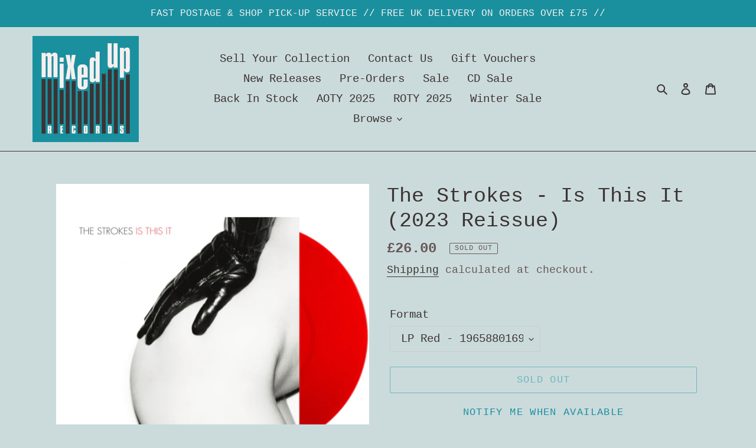

--- FILE ---
content_type: application/javascript; charset=UTF-8
request_url: https://sales-pop.net/api/mixed-up-glasgow.myshopify.com/session.json?product_id=7246740422726&url=https%3A%2F%2Fwww.mixeduprecords.com%2Fproducts%2Fthe-strokes-is-this-it-2023-reissue&callback=jsonp_callback_9116
body_size: 193
content:
jsonp_callback_9116({"session_id":"a8bd41c5c8a7e34b589825f1d8b7eee4"})